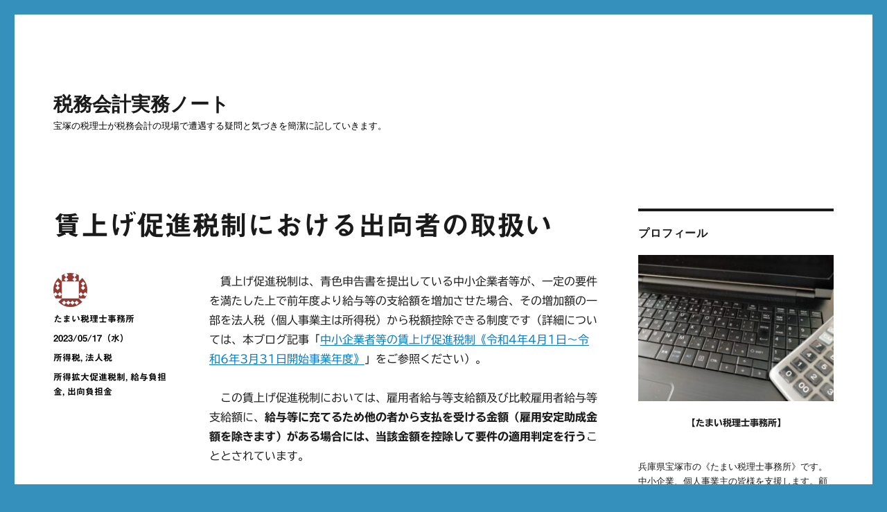

--- FILE ---
content_type: text/html; charset=UTF-8
request_url: https://zeikin-zeirishi.com/chinnagesokushin-shukkousha/
body_size: 17013
content:
<!DOCTYPE html>
<html lang="ja" class="no-js">
<head>
<!-- Global site tag (gtag.js) - Google Analytics -->
<script async src="https://www.googletagmanager.com/gtag/js?id=UA-169262232-1"></script>
<script>
  window.dataLayer = window.dataLayer || [];
  function gtag(){dataLayer.push(arguments);}
  gtag('js', new Date());

  gtag('config', 'UA-169262232-1');
</script>

<script async src="https://pagead2.googlesyndication.com/pagead/js/adsbygoogle.js?client=ca-pub-7403900947238693"
     crossorigin="anonymous"></script>	
	<meta charset="UTF-8">
	<meta name="viewport" content="width=device-width, initial-scale=1.0">
	<link rel="profile" href="https://gmpg.org/xfn/11">
		<script>
(function(html){html.className = html.className.replace(/\bno-js\b/,'js')})(document.documentElement);
//# sourceURL=twentysixteen_javascript_detection
</script>
<title>賃上げ促進税制における出向者の取扱い &#8211; 税務会計実務ノート</title>
<meta name='robots' content='max-image-preview:large' />
<link rel='dns-prefetch' href='//webfonts.xserver.jp' />
<link rel='dns-prefetch' href='//static.addtoany.com' />
<link rel="alternate" type="application/rss+xml" title="税務会計実務ノート &raquo; フィード" href="https://zeikin-zeirishi.com/feed/" />
<link rel="alternate" type="application/rss+xml" title="税務会計実務ノート &raquo; コメントフィード" href="https://zeikin-zeirishi.com/comments/feed/" />
<script id="wpp-js" src="https://zeikin-zeirishi.com/wp-content/plugins/wordpress-popular-posts/assets/js/wpp.min.js?ver=7.3.6" data-sampling="1" data-sampling-rate="100" data-api-url="https://zeikin-zeirishi.com/wp-json/wordpress-popular-posts" data-post-id="5742" data-token="0bdeb8e5e6" data-lang="0" data-debug="0"></script>
<link rel="alternate" title="oEmbed (JSON)" type="application/json+oembed" href="https://zeikin-zeirishi.com/wp-json/oembed/1.0/embed?url=https%3A%2F%2Fzeikin-zeirishi.com%2Fchinnagesokushin-shukkousha%2F" />
<link rel="alternate" title="oEmbed (XML)" type="text/xml+oembed" href="https://zeikin-zeirishi.com/wp-json/oembed/1.0/embed?url=https%3A%2F%2Fzeikin-zeirishi.com%2Fchinnagesokushin-shukkousha%2F&#038;format=xml" />
<style id='wp-img-auto-sizes-contain-inline-css'>
img:is([sizes=auto i],[sizes^="auto," i]){contain-intrinsic-size:3000px 1500px}
/*# sourceURL=wp-img-auto-sizes-contain-inline-css */
</style>
<style id='wp-emoji-styles-inline-css'>

	img.wp-smiley, img.emoji {
		display: inline !important;
		border: none !important;
		box-shadow: none !important;
		height: 1em !important;
		width: 1em !important;
		margin: 0 0.07em !important;
		vertical-align: -0.1em !important;
		background: none !important;
		padding: 0 !important;
	}
/*# sourceURL=wp-emoji-styles-inline-css */
</style>
<style id='wp-block-library-inline-css'>
:root{--wp-block-synced-color:#7a00df;--wp-block-synced-color--rgb:122,0,223;--wp-bound-block-color:var(--wp-block-synced-color);--wp-editor-canvas-background:#ddd;--wp-admin-theme-color:#007cba;--wp-admin-theme-color--rgb:0,124,186;--wp-admin-theme-color-darker-10:#006ba1;--wp-admin-theme-color-darker-10--rgb:0,107,160.5;--wp-admin-theme-color-darker-20:#005a87;--wp-admin-theme-color-darker-20--rgb:0,90,135;--wp-admin-border-width-focus:2px}@media (min-resolution:192dpi){:root{--wp-admin-border-width-focus:1.5px}}.wp-element-button{cursor:pointer}:root .has-very-light-gray-background-color{background-color:#eee}:root .has-very-dark-gray-background-color{background-color:#313131}:root .has-very-light-gray-color{color:#eee}:root .has-very-dark-gray-color{color:#313131}:root .has-vivid-green-cyan-to-vivid-cyan-blue-gradient-background{background:linear-gradient(135deg,#00d084,#0693e3)}:root .has-purple-crush-gradient-background{background:linear-gradient(135deg,#34e2e4,#4721fb 50%,#ab1dfe)}:root .has-hazy-dawn-gradient-background{background:linear-gradient(135deg,#faaca8,#dad0ec)}:root .has-subdued-olive-gradient-background{background:linear-gradient(135deg,#fafae1,#67a671)}:root .has-atomic-cream-gradient-background{background:linear-gradient(135deg,#fdd79a,#004a59)}:root .has-nightshade-gradient-background{background:linear-gradient(135deg,#330968,#31cdcf)}:root .has-midnight-gradient-background{background:linear-gradient(135deg,#020381,#2874fc)}:root{--wp--preset--font-size--normal:16px;--wp--preset--font-size--huge:42px}.has-regular-font-size{font-size:1em}.has-larger-font-size{font-size:2.625em}.has-normal-font-size{font-size:var(--wp--preset--font-size--normal)}.has-huge-font-size{font-size:var(--wp--preset--font-size--huge)}.has-text-align-center{text-align:center}.has-text-align-left{text-align:left}.has-text-align-right{text-align:right}.has-fit-text{white-space:nowrap!important}#end-resizable-editor-section{display:none}.aligncenter{clear:both}.items-justified-left{justify-content:flex-start}.items-justified-center{justify-content:center}.items-justified-right{justify-content:flex-end}.items-justified-space-between{justify-content:space-between}.screen-reader-text{border:0;clip-path:inset(50%);height:1px;margin:-1px;overflow:hidden;padding:0;position:absolute;width:1px;word-wrap:normal!important}.screen-reader-text:focus{background-color:#ddd;clip-path:none;color:#444;display:block;font-size:1em;height:auto;left:5px;line-height:normal;padding:15px 23px 14px;text-decoration:none;top:5px;width:auto;z-index:100000}html :where(.has-border-color){border-style:solid}html :where([style*=border-top-color]){border-top-style:solid}html :where([style*=border-right-color]){border-right-style:solid}html :where([style*=border-bottom-color]){border-bottom-style:solid}html :where([style*=border-left-color]){border-left-style:solid}html :where([style*=border-width]){border-style:solid}html :where([style*=border-top-width]){border-top-style:solid}html :where([style*=border-right-width]){border-right-style:solid}html :where([style*=border-bottom-width]){border-bottom-style:solid}html :where([style*=border-left-width]){border-left-style:solid}html :where(img[class*=wp-image-]){height:auto;max-width:100%}:where(figure){margin:0 0 1em}html :where(.is-position-sticky){--wp-admin--admin-bar--position-offset:var(--wp-admin--admin-bar--height,0px)}@media screen and (max-width:600px){html :where(.is-position-sticky){--wp-admin--admin-bar--position-offset:0px}}

/*# sourceURL=wp-block-library-inline-css */
</style><style id='wp-block-heading-inline-css'>
h1:where(.wp-block-heading).has-background,h2:where(.wp-block-heading).has-background,h3:where(.wp-block-heading).has-background,h4:where(.wp-block-heading).has-background,h5:where(.wp-block-heading).has-background,h6:where(.wp-block-heading).has-background{padding:1.25em 2.375em}h1.has-text-align-left[style*=writing-mode]:where([style*=vertical-lr]),h1.has-text-align-right[style*=writing-mode]:where([style*=vertical-rl]),h2.has-text-align-left[style*=writing-mode]:where([style*=vertical-lr]),h2.has-text-align-right[style*=writing-mode]:where([style*=vertical-rl]),h3.has-text-align-left[style*=writing-mode]:where([style*=vertical-lr]),h3.has-text-align-right[style*=writing-mode]:where([style*=vertical-rl]),h4.has-text-align-left[style*=writing-mode]:where([style*=vertical-lr]),h4.has-text-align-right[style*=writing-mode]:where([style*=vertical-rl]),h5.has-text-align-left[style*=writing-mode]:where([style*=vertical-lr]),h5.has-text-align-right[style*=writing-mode]:where([style*=vertical-rl]),h6.has-text-align-left[style*=writing-mode]:where([style*=vertical-lr]),h6.has-text-align-right[style*=writing-mode]:where([style*=vertical-rl]){rotate:180deg}
/*# sourceURL=https://zeikin-zeirishi.com/wp-includes/blocks/heading/style.min.css */
</style>
<style id='wp-block-image-inline-css'>
.wp-block-image>a,.wp-block-image>figure>a{display:inline-block}.wp-block-image img{box-sizing:border-box;height:auto;max-width:100%;vertical-align:bottom}@media not (prefers-reduced-motion){.wp-block-image img.hide{visibility:hidden}.wp-block-image img.show{animation:show-content-image .4s}}.wp-block-image[style*=border-radius] img,.wp-block-image[style*=border-radius]>a{border-radius:inherit}.wp-block-image.has-custom-border img{box-sizing:border-box}.wp-block-image.aligncenter{text-align:center}.wp-block-image.alignfull>a,.wp-block-image.alignwide>a{width:100%}.wp-block-image.alignfull img,.wp-block-image.alignwide img{height:auto;width:100%}.wp-block-image .aligncenter,.wp-block-image .alignleft,.wp-block-image .alignright,.wp-block-image.aligncenter,.wp-block-image.alignleft,.wp-block-image.alignright{display:table}.wp-block-image .aligncenter>figcaption,.wp-block-image .alignleft>figcaption,.wp-block-image .alignright>figcaption,.wp-block-image.aligncenter>figcaption,.wp-block-image.alignleft>figcaption,.wp-block-image.alignright>figcaption{caption-side:bottom;display:table-caption}.wp-block-image .alignleft{float:left;margin:.5em 1em .5em 0}.wp-block-image .alignright{float:right;margin:.5em 0 .5em 1em}.wp-block-image .aligncenter{margin-left:auto;margin-right:auto}.wp-block-image :where(figcaption){margin-bottom:1em;margin-top:.5em}.wp-block-image.is-style-circle-mask img{border-radius:9999px}@supports ((-webkit-mask-image:none) or (mask-image:none)) or (-webkit-mask-image:none){.wp-block-image.is-style-circle-mask img{border-radius:0;-webkit-mask-image:url('data:image/svg+xml;utf8,<svg viewBox="0 0 100 100" xmlns="http://www.w3.org/2000/svg"><circle cx="50" cy="50" r="50"/></svg>');mask-image:url('data:image/svg+xml;utf8,<svg viewBox="0 0 100 100" xmlns="http://www.w3.org/2000/svg"><circle cx="50" cy="50" r="50"/></svg>');mask-mode:alpha;-webkit-mask-position:center;mask-position:center;-webkit-mask-repeat:no-repeat;mask-repeat:no-repeat;-webkit-mask-size:contain;mask-size:contain}}:root :where(.wp-block-image.is-style-rounded img,.wp-block-image .is-style-rounded img){border-radius:9999px}.wp-block-image figure{margin:0}.wp-lightbox-container{display:flex;flex-direction:column;position:relative}.wp-lightbox-container img{cursor:zoom-in}.wp-lightbox-container img:hover+button{opacity:1}.wp-lightbox-container button{align-items:center;backdrop-filter:blur(16px) saturate(180%);background-color:#5a5a5a40;border:none;border-radius:4px;cursor:zoom-in;display:flex;height:20px;justify-content:center;opacity:0;padding:0;position:absolute;right:16px;text-align:center;top:16px;width:20px;z-index:100}@media not (prefers-reduced-motion){.wp-lightbox-container button{transition:opacity .2s ease}}.wp-lightbox-container button:focus-visible{outline:3px auto #5a5a5a40;outline:3px auto -webkit-focus-ring-color;outline-offset:3px}.wp-lightbox-container button:hover{cursor:pointer;opacity:1}.wp-lightbox-container button:focus{opacity:1}.wp-lightbox-container button:focus,.wp-lightbox-container button:hover,.wp-lightbox-container button:not(:hover):not(:active):not(.has-background){background-color:#5a5a5a40;border:none}.wp-lightbox-overlay{box-sizing:border-box;cursor:zoom-out;height:100vh;left:0;overflow:hidden;position:fixed;top:0;visibility:hidden;width:100%;z-index:100000}.wp-lightbox-overlay .close-button{align-items:center;cursor:pointer;display:flex;justify-content:center;min-height:40px;min-width:40px;padding:0;position:absolute;right:calc(env(safe-area-inset-right) + 16px);top:calc(env(safe-area-inset-top) + 16px);z-index:5000000}.wp-lightbox-overlay .close-button:focus,.wp-lightbox-overlay .close-button:hover,.wp-lightbox-overlay .close-button:not(:hover):not(:active):not(.has-background){background:none;border:none}.wp-lightbox-overlay .lightbox-image-container{height:var(--wp--lightbox-container-height);left:50%;overflow:hidden;position:absolute;top:50%;transform:translate(-50%,-50%);transform-origin:top left;width:var(--wp--lightbox-container-width);z-index:9999999999}.wp-lightbox-overlay .wp-block-image{align-items:center;box-sizing:border-box;display:flex;height:100%;justify-content:center;margin:0;position:relative;transform-origin:0 0;width:100%;z-index:3000000}.wp-lightbox-overlay .wp-block-image img{height:var(--wp--lightbox-image-height);min-height:var(--wp--lightbox-image-height);min-width:var(--wp--lightbox-image-width);width:var(--wp--lightbox-image-width)}.wp-lightbox-overlay .wp-block-image figcaption{display:none}.wp-lightbox-overlay button{background:none;border:none}.wp-lightbox-overlay .scrim{background-color:#fff;height:100%;opacity:.9;position:absolute;width:100%;z-index:2000000}.wp-lightbox-overlay.active{visibility:visible}@media not (prefers-reduced-motion){.wp-lightbox-overlay.active{animation:turn-on-visibility .25s both}.wp-lightbox-overlay.active img{animation:turn-on-visibility .35s both}.wp-lightbox-overlay.show-closing-animation:not(.active){animation:turn-off-visibility .35s both}.wp-lightbox-overlay.show-closing-animation:not(.active) img{animation:turn-off-visibility .25s both}.wp-lightbox-overlay.zoom.active{animation:none;opacity:1;visibility:visible}.wp-lightbox-overlay.zoom.active .lightbox-image-container{animation:lightbox-zoom-in .4s}.wp-lightbox-overlay.zoom.active .lightbox-image-container img{animation:none}.wp-lightbox-overlay.zoom.active .scrim{animation:turn-on-visibility .4s forwards}.wp-lightbox-overlay.zoom.show-closing-animation:not(.active){animation:none}.wp-lightbox-overlay.zoom.show-closing-animation:not(.active) .lightbox-image-container{animation:lightbox-zoom-out .4s}.wp-lightbox-overlay.zoom.show-closing-animation:not(.active) .lightbox-image-container img{animation:none}.wp-lightbox-overlay.zoom.show-closing-animation:not(.active) .scrim{animation:turn-off-visibility .4s forwards}}@keyframes show-content-image{0%{visibility:hidden}99%{visibility:hidden}to{visibility:visible}}@keyframes turn-on-visibility{0%{opacity:0}to{opacity:1}}@keyframes turn-off-visibility{0%{opacity:1;visibility:visible}99%{opacity:0;visibility:visible}to{opacity:0;visibility:hidden}}@keyframes lightbox-zoom-in{0%{transform:translate(calc((-100vw + var(--wp--lightbox-scrollbar-width))/2 + var(--wp--lightbox-initial-left-position)),calc(-50vh + var(--wp--lightbox-initial-top-position))) scale(var(--wp--lightbox-scale))}to{transform:translate(-50%,-50%) scale(1)}}@keyframes lightbox-zoom-out{0%{transform:translate(-50%,-50%) scale(1);visibility:visible}99%{visibility:visible}to{transform:translate(calc((-100vw + var(--wp--lightbox-scrollbar-width))/2 + var(--wp--lightbox-initial-left-position)),calc(-50vh + var(--wp--lightbox-initial-top-position))) scale(var(--wp--lightbox-scale));visibility:hidden}}
/*# sourceURL=https://zeikin-zeirishi.com/wp-includes/blocks/image/style.min.css */
</style>
<style id='wp-block-image-theme-inline-css'>
:root :where(.wp-block-image figcaption){color:#555;font-size:13px;text-align:center}.is-dark-theme :root :where(.wp-block-image figcaption){color:#ffffffa6}.wp-block-image{margin:0 0 1em}
/*# sourceURL=https://zeikin-zeirishi.com/wp-includes/blocks/image/theme.min.css */
</style>
<style id='wp-block-paragraph-inline-css'>
.is-small-text{font-size:.875em}.is-regular-text{font-size:1em}.is-large-text{font-size:2.25em}.is-larger-text{font-size:3em}.has-drop-cap:not(:focus):first-letter{float:left;font-size:8.4em;font-style:normal;font-weight:100;line-height:.68;margin:.05em .1em 0 0;text-transform:uppercase}body.rtl .has-drop-cap:not(:focus):first-letter{float:none;margin-left:.1em}p.has-drop-cap.has-background{overflow:hidden}:root :where(p.has-background){padding:1.25em 2.375em}:where(p.has-text-color:not(.has-link-color)) a{color:inherit}p.has-text-align-left[style*="writing-mode:vertical-lr"],p.has-text-align-right[style*="writing-mode:vertical-rl"]{rotate:180deg}
/*# sourceURL=https://zeikin-zeirishi.com/wp-includes/blocks/paragraph/style.min.css */
</style>
<style id='global-styles-inline-css'>
:root{--wp--preset--aspect-ratio--square: 1;--wp--preset--aspect-ratio--4-3: 4/3;--wp--preset--aspect-ratio--3-4: 3/4;--wp--preset--aspect-ratio--3-2: 3/2;--wp--preset--aspect-ratio--2-3: 2/3;--wp--preset--aspect-ratio--16-9: 16/9;--wp--preset--aspect-ratio--9-16: 9/16;--wp--preset--color--black: #000000;--wp--preset--color--cyan-bluish-gray: #abb8c3;--wp--preset--color--white: #fff;--wp--preset--color--pale-pink: #f78da7;--wp--preset--color--vivid-red: #cf2e2e;--wp--preset--color--luminous-vivid-orange: #ff6900;--wp--preset--color--luminous-vivid-amber: #fcb900;--wp--preset--color--light-green-cyan: #7bdcb5;--wp--preset--color--vivid-green-cyan: #00d084;--wp--preset--color--pale-cyan-blue: #8ed1fc;--wp--preset--color--vivid-cyan-blue: #0693e3;--wp--preset--color--vivid-purple: #9b51e0;--wp--preset--color--dark-gray: #1a1a1a;--wp--preset--color--medium-gray: #686868;--wp--preset--color--light-gray: #e5e5e5;--wp--preset--color--blue-gray: #4d545c;--wp--preset--color--bright-blue: #007acc;--wp--preset--color--light-blue: #9adffd;--wp--preset--color--dark-brown: #402b30;--wp--preset--color--medium-brown: #774e24;--wp--preset--color--dark-red: #640c1f;--wp--preset--color--bright-red: #ff675f;--wp--preset--color--yellow: #ffef8e;--wp--preset--gradient--vivid-cyan-blue-to-vivid-purple: linear-gradient(135deg,rgb(6,147,227) 0%,rgb(155,81,224) 100%);--wp--preset--gradient--light-green-cyan-to-vivid-green-cyan: linear-gradient(135deg,rgb(122,220,180) 0%,rgb(0,208,130) 100%);--wp--preset--gradient--luminous-vivid-amber-to-luminous-vivid-orange: linear-gradient(135deg,rgb(252,185,0) 0%,rgb(255,105,0) 100%);--wp--preset--gradient--luminous-vivid-orange-to-vivid-red: linear-gradient(135deg,rgb(255,105,0) 0%,rgb(207,46,46) 100%);--wp--preset--gradient--very-light-gray-to-cyan-bluish-gray: linear-gradient(135deg,rgb(238,238,238) 0%,rgb(169,184,195) 100%);--wp--preset--gradient--cool-to-warm-spectrum: linear-gradient(135deg,rgb(74,234,220) 0%,rgb(151,120,209) 20%,rgb(207,42,186) 40%,rgb(238,44,130) 60%,rgb(251,105,98) 80%,rgb(254,248,76) 100%);--wp--preset--gradient--blush-light-purple: linear-gradient(135deg,rgb(255,206,236) 0%,rgb(152,150,240) 100%);--wp--preset--gradient--blush-bordeaux: linear-gradient(135deg,rgb(254,205,165) 0%,rgb(254,45,45) 50%,rgb(107,0,62) 100%);--wp--preset--gradient--luminous-dusk: linear-gradient(135deg,rgb(255,203,112) 0%,rgb(199,81,192) 50%,rgb(65,88,208) 100%);--wp--preset--gradient--pale-ocean: linear-gradient(135deg,rgb(255,245,203) 0%,rgb(182,227,212) 50%,rgb(51,167,181) 100%);--wp--preset--gradient--electric-grass: linear-gradient(135deg,rgb(202,248,128) 0%,rgb(113,206,126) 100%);--wp--preset--gradient--midnight: linear-gradient(135deg,rgb(2,3,129) 0%,rgb(40,116,252) 100%);--wp--preset--font-size--small: 13px;--wp--preset--font-size--medium: 20px;--wp--preset--font-size--large: 36px;--wp--preset--font-size--x-large: 42px;--wp--preset--spacing--20: 0.44rem;--wp--preset--spacing--30: 0.67rem;--wp--preset--spacing--40: 1rem;--wp--preset--spacing--50: 1.5rem;--wp--preset--spacing--60: 2.25rem;--wp--preset--spacing--70: 3.38rem;--wp--preset--spacing--80: 5.06rem;--wp--preset--shadow--natural: 6px 6px 9px rgba(0, 0, 0, 0.2);--wp--preset--shadow--deep: 12px 12px 50px rgba(0, 0, 0, 0.4);--wp--preset--shadow--sharp: 6px 6px 0px rgba(0, 0, 0, 0.2);--wp--preset--shadow--outlined: 6px 6px 0px -3px rgb(255, 255, 255), 6px 6px rgb(0, 0, 0);--wp--preset--shadow--crisp: 6px 6px 0px rgb(0, 0, 0);}:where(.is-layout-flex){gap: 0.5em;}:where(.is-layout-grid){gap: 0.5em;}body .is-layout-flex{display: flex;}.is-layout-flex{flex-wrap: wrap;align-items: center;}.is-layout-flex > :is(*, div){margin: 0;}body .is-layout-grid{display: grid;}.is-layout-grid > :is(*, div){margin: 0;}:where(.wp-block-columns.is-layout-flex){gap: 2em;}:where(.wp-block-columns.is-layout-grid){gap: 2em;}:where(.wp-block-post-template.is-layout-flex){gap: 1.25em;}:where(.wp-block-post-template.is-layout-grid){gap: 1.25em;}.has-black-color{color: var(--wp--preset--color--black) !important;}.has-cyan-bluish-gray-color{color: var(--wp--preset--color--cyan-bluish-gray) !important;}.has-white-color{color: var(--wp--preset--color--white) !important;}.has-pale-pink-color{color: var(--wp--preset--color--pale-pink) !important;}.has-vivid-red-color{color: var(--wp--preset--color--vivid-red) !important;}.has-luminous-vivid-orange-color{color: var(--wp--preset--color--luminous-vivid-orange) !important;}.has-luminous-vivid-amber-color{color: var(--wp--preset--color--luminous-vivid-amber) !important;}.has-light-green-cyan-color{color: var(--wp--preset--color--light-green-cyan) !important;}.has-vivid-green-cyan-color{color: var(--wp--preset--color--vivid-green-cyan) !important;}.has-pale-cyan-blue-color{color: var(--wp--preset--color--pale-cyan-blue) !important;}.has-vivid-cyan-blue-color{color: var(--wp--preset--color--vivid-cyan-blue) !important;}.has-vivid-purple-color{color: var(--wp--preset--color--vivid-purple) !important;}.has-black-background-color{background-color: var(--wp--preset--color--black) !important;}.has-cyan-bluish-gray-background-color{background-color: var(--wp--preset--color--cyan-bluish-gray) !important;}.has-white-background-color{background-color: var(--wp--preset--color--white) !important;}.has-pale-pink-background-color{background-color: var(--wp--preset--color--pale-pink) !important;}.has-vivid-red-background-color{background-color: var(--wp--preset--color--vivid-red) !important;}.has-luminous-vivid-orange-background-color{background-color: var(--wp--preset--color--luminous-vivid-orange) !important;}.has-luminous-vivid-amber-background-color{background-color: var(--wp--preset--color--luminous-vivid-amber) !important;}.has-light-green-cyan-background-color{background-color: var(--wp--preset--color--light-green-cyan) !important;}.has-vivid-green-cyan-background-color{background-color: var(--wp--preset--color--vivid-green-cyan) !important;}.has-pale-cyan-blue-background-color{background-color: var(--wp--preset--color--pale-cyan-blue) !important;}.has-vivid-cyan-blue-background-color{background-color: var(--wp--preset--color--vivid-cyan-blue) !important;}.has-vivid-purple-background-color{background-color: var(--wp--preset--color--vivid-purple) !important;}.has-black-border-color{border-color: var(--wp--preset--color--black) !important;}.has-cyan-bluish-gray-border-color{border-color: var(--wp--preset--color--cyan-bluish-gray) !important;}.has-white-border-color{border-color: var(--wp--preset--color--white) !important;}.has-pale-pink-border-color{border-color: var(--wp--preset--color--pale-pink) !important;}.has-vivid-red-border-color{border-color: var(--wp--preset--color--vivid-red) !important;}.has-luminous-vivid-orange-border-color{border-color: var(--wp--preset--color--luminous-vivid-orange) !important;}.has-luminous-vivid-amber-border-color{border-color: var(--wp--preset--color--luminous-vivid-amber) !important;}.has-light-green-cyan-border-color{border-color: var(--wp--preset--color--light-green-cyan) !important;}.has-vivid-green-cyan-border-color{border-color: var(--wp--preset--color--vivid-green-cyan) !important;}.has-pale-cyan-blue-border-color{border-color: var(--wp--preset--color--pale-cyan-blue) !important;}.has-vivid-cyan-blue-border-color{border-color: var(--wp--preset--color--vivid-cyan-blue) !important;}.has-vivid-purple-border-color{border-color: var(--wp--preset--color--vivid-purple) !important;}.has-vivid-cyan-blue-to-vivid-purple-gradient-background{background: var(--wp--preset--gradient--vivid-cyan-blue-to-vivid-purple) !important;}.has-light-green-cyan-to-vivid-green-cyan-gradient-background{background: var(--wp--preset--gradient--light-green-cyan-to-vivid-green-cyan) !important;}.has-luminous-vivid-amber-to-luminous-vivid-orange-gradient-background{background: var(--wp--preset--gradient--luminous-vivid-amber-to-luminous-vivid-orange) !important;}.has-luminous-vivid-orange-to-vivid-red-gradient-background{background: var(--wp--preset--gradient--luminous-vivid-orange-to-vivid-red) !important;}.has-very-light-gray-to-cyan-bluish-gray-gradient-background{background: var(--wp--preset--gradient--very-light-gray-to-cyan-bluish-gray) !important;}.has-cool-to-warm-spectrum-gradient-background{background: var(--wp--preset--gradient--cool-to-warm-spectrum) !important;}.has-blush-light-purple-gradient-background{background: var(--wp--preset--gradient--blush-light-purple) !important;}.has-blush-bordeaux-gradient-background{background: var(--wp--preset--gradient--blush-bordeaux) !important;}.has-luminous-dusk-gradient-background{background: var(--wp--preset--gradient--luminous-dusk) !important;}.has-pale-ocean-gradient-background{background: var(--wp--preset--gradient--pale-ocean) !important;}.has-electric-grass-gradient-background{background: var(--wp--preset--gradient--electric-grass) !important;}.has-midnight-gradient-background{background: var(--wp--preset--gradient--midnight) !important;}.has-small-font-size{font-size: var(--wp--preset--font-size--small) !important;}.has-medium-font-size{font-size: var(--wp--preset--font-size--medium) !important;}.has-large-font-size{font-size: var(--wp--preset--font-size--large) !important;}.has-x-large-font-size{font-size: var(--wp--preset--font-size--x-large) !important;}
/*# sourceURL=global-styles-inline-css */
</style>

<style id='classic-theme-styles-inline-css'>
/*! This file is auto-generated */
.wp-block-button__link{color:#fff;background-color:#32373c;border-radius:9999px;box-shadow:none;text-decoration:none;padding:calc(.667em + 2px) calc(1.333em + 2px);font-size:1.125em}.wp-block-file__button{background:#32373c;color:#fff;text-decoration:none}
/*# sourceURL=/wp-includes/css/classic-themes.min.css */
</style>
<link rel='stylesheet' id='contact-form-7-css' href='https://zeikin-zeirishi.com/wp-content/plugins/contact-form-7/includes/css/styles.css?ver=6.1.4' media='all' />
<link rel='stylesheet' id='wordpress-popular-posts-css-css' href='https://zeikin-zeirishi.com/wp-content/plugins/wordpress-popular-posts/assets/css/wpp.css?ver=7.3.6' media='all' />
<link rel='stylesheet' id='twentysixteen-fonts-css' href='https://zeikin-zeirishi.com/wp-content/themes/twentysixteen/fonts/merriweather-plus-montserrat-plus-inconsolata.css?ver=20230328' media='all' />
<link rel='stylesheet' id='genericons-css' href='https://zeikin-zeirishi.com/wp-content/themes/twentysixteen/genericons/genericons.css?ver=20251101' media='all' />
<link rel='stylesheet' id='twentysixteen-style-css' href='https://zeikin-zeirishi.com/wp-content/themes/twentysixteen/style.css?ver=20251202' media='all' />
<style id='twentysixteen-style-inline-css'>

		/* Custom Secondary Text Color */

		/**
		 * IE8 and earlier will drop any block with CSS3 selectors.
		 * Do not combine these styles with the next block.
		 */
		body:not(.search-results) .entry-summary {
			color: #000000;
		}

		blockquote,
		.post-password-form label,
		a:hover,
		a:focus,
		a:active,
		.post-navigation .meta-nav,
		.image-navigation,
		.comment-navigation,
		.widget_recent_entries .post-date,
		.widget_rss .rss-date,
		.widget_rss cite,
		.site-description,
		.author-bio,
		.entry-footer,
		.entry-footer a,
		.sticky-post,
		.taxonomy-description,
		.entry-caption,
		.comment-metadata,
		.pingback .edit-link,
		.comment-metadata a,
		.pingback .comment-edit-link,
		.comment-form label,
		.comment-notes,
		.comment-awaiting-moderation,
		.logged-in-as,
		.form-allowed-tags,
		.site-info,
		.site-info a,
		.wp-caption .wp-caption-text,
		.gallery-caption,
		.widecolumn label,
		.widecolumn .mu_register label {
			color: #000000;
		}

		.widget_calendar tbody a:hover,
		.widget_calendar tbody a:focus {
			background-color: #000000;
		}
	
/*# sourceURL=twentysixteen-style-inline-css */
</style>
<link rel='stylesheet' id='twentysixteen-block-style-css' href='https://zeikin-zeirishi.com/wp-content/themes/twentysixteen/css/blocks.css?ver=20240817' media='all' />
<link rel='stylesheet' id='addtoany-css' href='https://zeikin-zeirishi.com/wp-content/plugins/add-to-any/addtoany.min.css?ver=1.16' media='all' />
<style id='quads-styles-inline-css'>

    .quads-location ins.adsbygoogle {
        background: transparent !important;
    }.quads-location .quads_rotator_img{ opacity:1 !important;}
    .quads.quads_ad_container { display: grid; grid-template-columns: auto; grid-gap: 10px; padding: 10px; }
    .grid_image{animation: fadeIn 0.5s;-webkit-animation: fadeIn 0.5s;-moz-animation: fadeIn 0.5s;
        -o-animation: fadeIn 0.5s;-ms-animation: fadeIn 0.5s;}
    .quads-ad-label { font-size: 12px; text-align: center; color: #333;}
    .quads_click_impression { display: none;} .quads-location, .quads-ads-space{max-width:100%;} @media only screen and (max-width: 480px) { .quads-ads-space, .penci-builder-element .quads-ads-space{max-width:340px;}}
/*# sourceURL=quads-styles-inline-css */
</style>
<script src="https://zeikin-zeirishi.com/wp-includes/js/jquery/jquery.min.js?ver=3.7.1" id="jquery-core-js"></script>
<script src="https://zeikin-zeirishi.com/wp-includes/js/jquery/jquery-migrate.min.js?ver=3.4.1" id="jquery-migrate-js"></script>
<script src="//webfonts.xserver.jp/js/xserverv3.js?fadein=0&amp;ver=2.0.9" id="typesquare_std-js"></script>
<script id="addtoany-core-js-before">
window.a2a_config=window.a2a_config||{};a2a_config.callbacks=[];a2a_config.overlays=[];a2a_config.templates={};a2a_localize = {
	Share: "共有",
	Save: "ブックマーク",
	Subscribe: "購読",
	Email: "メール",
	Bookmark: "ブックマーク",
	ShowAll: "すべて表示する",
	ShowLess: "小さく表示する",
	FindServices: "サービスを探す",
	FindAnyServiceToAddTo: "追加するサービスを今すぐ探す",
	PoweredBy: "Powered by",
	ShareViaEmail: "メールでシェアする",
	SubscribeViaEmail: "メールで購読する",
	BookmarkInYourBrowser: "ブラウザにブックマーク",
	BookmarkInstructions: "このページをブックマークするには、 Ctrl+D または \u2318+D を押下。",
	AddToYourFavorites: "お気に入りに追加",
	SendFromWebOrProgram: "任意のメールアドレスまたはメールプログラムから送信",
	EmailProgram: "メールプログラム",
	More: "詳細&#8230;",
	ThanksForSharing: "共有ありがとうございます !",
	ThanksForFollowing: "フォローありがとうございます !"
};


//# sourceURL=addtoany-core-js-before
</script>
<script defer src="https://static.addtoany.com/menu/page.js" id="addtoany-core-js"></script>
<script defer src="https://zeikin-zeirishi.com/wp-content/plugins/add-to-any/addtoany.min.js?ver=1.1" id="addtoany-jquery-js"></script>
<script id="twentysixteen-script-js-extra">
var screenReaderText = {"expand":"\u30b5\u30d6\u30e1\u30cb\u30e5\u30fc\u3092\u5c55\u958b","collapse":"\u30b5\u30d6\u30e1\u30cb\u30e5\u30fc\u3092\u9589\u3058\u308b"};
//# sourceURL=twentysixteen-script-js-extra
</script>
<script src="https://zeikin-zeirishi.com/wp-content/themes/twentysixteen/js/functions.js?ver=20230629" id="twentysixteen-script-js" defer data-wp-strategy="defer"></script>
<link rel="https://api.w.org/" href="https://zeikin-zeirishi.com/wp-json/" /><link rel="alternate" title="JSON" type="application/json" href="https://zeikin-zeirishi.com/wp-json/wp/v2/posts/5742" /><link rel="EditURI" type="application/rsd+xml" title="RSD" href="https://zeikin-zeirishi.com/xmlrpc.php?rsd" />
<meta name="generator" content="WordPress 6.9" />
<link rel="canonical" href="https://zeikin-zeirishi.com/chinnagesokushin-shukkousha/" />
<link rel='shortlink' href='https://zeikin-zeirishi.com/?p=5742' />
<style type='text/css'>
h1,h2,h3,h1:lang(ja),h2:lang(ja),h3:lang(ja),.entry-title:lang(ja){ font-family: "見出ゴMB31";}h4,h5,h6,h4:lang(ja),h5:lang(ja),h6:lang(ja),div.entry-meta span:lang(ja),footer.entry-footer span:lang(ja){ font-family: "見出ゴMB31";}.hentry,.entry-content p,.post-inner.entry-content p,#comments div:lang(ja){ font-family: "TBUDゴシック R";}strong,b,#comments .comment-author .fn:lang(ja){ font-family: "TBUDゴシック E";}</style>
<script>document.cookie = 'quads_browser_width='+screen.width;</script>            <style id="wpp-loading-animation-styles">@-webkit-keyframes bgslide{from{background-position-x:0}to{background-position-x:-200%}}@keyframes bgslide{from{background-position-x:0}to{background-position-x:-200%}}.wpp-widget-block-placeholder,.wpp-shortcode-placeholder{margin:0 auto;width:60px;height:3px;background:#dd3737;background:linear-gradient(90deg,#dd3737 0%,#571313 10%,#dd3737 100%);background-size:200% auto;border-radius:3px;-webkit-animation:bgslide 1s infinite linear;animation:bgslide 1s infinite linear}</style>
            <style id="custom-background-css">
body.custom-background { background-color: #3690bc; }
</style>
	</head>

<body class="wp-singular post-template-default single single-post postid-5742 single-format-standard custom-background wp-embed-responsive wp-theme-twentysixteen">
<div id="page" class="site">
	<div class="site-inner">
		<a class="skip-link screen-reader-text" href="#content">
			コンテンツへスキップ		</a>

		<header id="masthead" class="site-header">
			<div class="site-header-main">
				<div class="site-branding">
											<p class="site-title"><a href="https://zeikin-zeirishi.com/" rel="home" >税務会計実務ノート</a></p>
												<p class="site-description">宝塚の税理士が税務会計の現場で遭遇する疑問と気づきを簡潔に記していきます。</p>
									</div><!-- .site-branding -->

							</div><!-- .site-header-main -->

					</header><!-- .site-header -->

		<div id="content" class="site-content">

<div id="primary" class="content-area">
	<main id="main" class="site-main">
		
<article id="post-5742" class="post-5742 post type-post status-publish format-standard hentry category-shotokuzei category-houjinzei tag-390 tag-391 tag-392">
	<header class="entry-header">
		<h1 class="entry-title">賃上げ促進税制における出向者の取扱い</h1>	</header><!-- .entry-header -->

	
	
	<div class="entry-content">
		
<p>　賃上げ促進税制は、青色申告書を提出している中小企業者等が、一定の要件を満たした上で前年度より給与等の支給額を増加させた場合、その増加額の一部を法人税（個人事業主は所得税）から税額控除できる制度です（詳細については、本ブログ記事「<a href="https://zeikin-zeirishi.com/chinnagesokushin-r4kaisei/">中小企業者等の賃上げ促進税制《令和4年4月1日～令和6年3月31日開始事業年度》</a>」をご参照ください）。<br><br>　この賃上げ促進税制においては、雇用者給与等支給額及び比較雇用者給与等支給額に、<strong>給与等に充てるため他の者から支払を受ける金額（雇用安定助成金額を除きます）がある場合には、当該金額を控除して要件の適用判定を行う</strong>こととされています。<br><br>　今回は、「給与等に充てるため他の者から支払を受ける金額」のうち、出向先法人が出向元法人に支払う給与負担金の取扱いについて確認します。</p>
<!-- WP QUADS Content Ad Plugin v. 2.0.98 -->
<div class="quads-location quads-ad2" id="quads-ad2" style="float:none;margin:0px 0 0px 0;text-align:center;">
<script async src="//pagead2.googlesyndication.com/pagead/js/adsbygoogle.js"></script>
<!-- 記事内/レスポンシブ -->
<ins class="adsbygoogle"
     style="display:block"
     data-ad-client="ca-pub-7403900947238693"
     data-ad-slot="8802918360"
     data-ad-format="auto"
     data-full-width-responsive="true"></ins>
<script>
(adsbygoogle = window.adsbygoogle || []).push({});
</script>
</div>




<figure class="wp-block-image size-full"><img fetchpriority="high" decoding="async" width="554" height="361" src="https://zeikin-zeirishi.com/wp-content/uploads/2021/06/f6e761b73957a40b7eaf7574796b80ff.png" alt="" class="wp-image-3044" srcset="https://zeikin-zeirishi.com/wp-content/uploads/2021/06/f6e761b73957a40b7eaf7574796b80ff.png 554w, https://zeikin-zeirishi.com/wp-content/uploads/2021/06/f6e761b73957a40b7eaf7574796b80ff-300x195.png 300w" sizes="(max-width: 554px) 85vw, 554px" /></figure>



<h2 class="wp-block-heading">１．出向者の賃金台帳が出向元法人にある場合</h2>



<p>　「給与等に充てるため他の者から支払を受ける金額」は雇用者給与等支給額から控除するため、法人の使用人が他の法人に出向した場合において、その出向した使用人に対する給与を出向元法人（出向者を出向させている法人）が支給する際、出向元法人が出向先法人（出向元法人から出向者の出向を受けている法人）から支払を受けた出向先法人が負担すべき給与に相当する金額（給与負担金）は、雇用者給与等支給額から控除します。<br><br>　例えば、<strong>出向元法人に出向者の賃金台帳がある場合</strong>、出向元法人が出向者の給与に充てる給与負担金を出向先法人から受け取っているので、<strong>出向元法人の雇用者給与等支給額から当該給与負担金を控除しなければなりません。</strong><br>　一方、<strong>出向先法人では出向者の賃金台帳がないため、給与負担金を雇用者給与等支給額の計算に含めることはできません。</strong></p>



<h2 class="wp-block-heading">２．出向者の賃金台帳が出向先法人にある場合</h2>



<p>　出向先法人が出向元法人に出向者に係る給与負担金を支払う場合において、出向先法人の賃金台帳に当該出向者を記載しているときは、出向先法人が支払う給与負担金は出向先法人の雇用者給与等支給額に含まれます。<br><br>　出向先法人の賃金台帳に当該出向者の記載がない場合は、出向先法人が支払う給与負担金は出向先法人の雇用者給与等支給額に含まれません。<br><br>　例えば、<strong>出向先法人に出向者の賃金台帳がある場合、出向先法人が出向元法人に支払う給与負担金は、出向先法人の雇用者給与等支給額に含めます。</strong><br>　一方、<strong>出向元法人では出向者の賃金台帳がないため、雇用者給与等支給額に含めることはできません。</strong>
<!-- WP QUADS Content Ad Plugin v. 2.0.98 -->
<div class="quads-location quads-ad1" id="quads-ad1" style="float:none;margin:0px 0 0px 0;text-align:center;">
<script async src="//pagead2.googlesyndication.com/pagead/js/adsbygoogle.js"></script>
<!-- 記事下/レスポンシブ -->
<ins class="adsbygoogle"
     style="display:block"
     data-ad-client="ca-pub-7403900947238693"
     data-ad-slot="4666053187"
     data-ad-format="rectangle"
     data-full-width-responsive="true"></ins>
<script>
(adsbygoogle = window.adsbygoogle || []).push({});
</script>
</div>

<div class="addtoany_share_save_container addtoany_content addtoany_content_bottom"><div class="a2a_kit a2a_kit_size_32 addtoany_list" data-a2a-url="https://zeikin-zeirishi.com/chinnagesokushin-shukkousha/" data-a2a-title="賃上げ促進税制における出向者の取扱い"><a class="a2a_button_facebook" href="https://www.addtoany.com/add_to/facebook?linkurl=https%3A%2F%2Fzeikin-zeirishi.com%2Fchinnagesokushin-shukkousha%2F&amp;linkname=%E8%B3%83%E4%B8%8A%E3%81%92%E4%BF%83%E9%80%B2%E7%A8%8E%E5%88%B6%E3%81%AB%E3%81%8A%E3%81%91%E3%82%8B%E5%87%BA%E5%90%91%E8%80%85%E3%81%AE%E5%8F%96%E6%89%B1%E3%81%84" title="Facebook" rel="nofollow noopener" target="_blank"></a><a class="a2a_button_x" href="https://www.addtoany.com/add_to/x?linkurl=https%3A%2F%2Fzeikin-zeirishi.com%2Fchinnagesokushin-shukkousha%2F&amp;linkname=%E8%B3%83%E4%B8%8A%E3%81%92%E4%BF%83%E9%80%B2%E7%A8%8E%E5%88%B6%E3%81%AB%E3%81%8A%E3%81%91%E3%82%8B%E5%87%BA%E5%90%91%E8%80%85%E3%81%AE%E5%8F%96%E6%89%B1%E3%81%84" title="X" rel="nofollow noopener" target="_blank"></a><a class="a2a_button_line" href="https://www.addtoany.com/add_to/line?linkurl=https%3A%2F%2Fzeikin-zeirishi.com%2Fchinnagesokushin-shukkousha%2F&amp;linkname=%E8%B3%83%E4%B8%8A%E3%81%92%E4%BF%83%E9%80%B2%E7%A8%8E%E5%88%B6%E3%81%AB%E3%81%8A%E3%81%91%E3%82%8B%E5%87%BA%E5%90%91%E8%80%85%E3%81%AE%E5%8F%96%E6%89%B1%E3%81%84" title="Line" rel="nofollow noopener" target="_blank"></a><a class="a2a_button_hatena" href="https://www.addtoany.com/add_to/hatena?linkurl=https%3A%2F%2Fzeikin-zeirishi.com%2Fchinnagesokushin-shukkousha%2F&amp;linkname=%E8%B3%83%E4%B8%8A%E3%81%92%E4%BF%83%E9%80%B2%E7%A8%8E%E5%88%B6%E3%81%AB%E3%81%8A%E3%81%91%E3%82%8B%E5%87%BA%E5%90%91%E8%80%85%E3%81%AE%E5%8F%96%E6%89%B1%E3%81%84" title="Hatena" rel="nofollow noopener" target="_blank"></a><a class="a2a_button_pocket" href="https://www.addtoany.com/add_to/pocket?linkurl=https%3A%2F%2Fzeikin-zeirishi.com%2Fchinnagesokushin-shukkousha%2F&amp;linkname=%E8%B3%83%E4%B8%8A%E3%81%92%E4%BF%83%E9%80%B2%E7%A8%8E%E5%88%B6%E3%81%AB%E3%81%8A%E3%81%91%E3%82%8B%E5%87%BA%E5%90%91%E8%80%85%E3%81%AE%E5%8F%96%E6%89%B1%E3%81%84" title="Pocket" rel="nofollow noopener" target="_blank"></a></div></div>	</div><!-- .entry-content -->

	<footer class="entry-footer">
		<span class="byline"><img alt='' src='https://secure.gravatar.com/avatar/4e7077a279b19ef23c315ffb4c3861f8803b424dcb458166a1f0302962e107fe?s=49&#038;d=identicon&#038;r=g' srcset='https://secure.gravatar.com/avatar/4e7077a279b19ef23c315ffb4c3861f8803b424dcb458166a1f0302962e107fe?s=98&#038;d=identicon&#038;r=g 2x' class='avatar avatar-49 photo' height='49' width='49' decoding='async'/><span class="screen-reader-text">投稿者 </span><span class="author vcard"><a class="url fn n" href="https://zeikin-zeirishi.com/author/zeikin-zeirishi/">たまい税理士事務所</a></span></span><span class="posted-on"><span class="screen-reader-text">投稿日: </span><a href="https://zeikin-zeirishi.com/chinnagesokushin-shukkousha/" rel="bookmark"><time class="entry-date published" datetime="2023-05-17T17:00:00+09:00">2023/05/17（水）</time><time class="updated" datetime="2024-11-16T13:07:55+09:00">2024/11/16（土）</time></a></span><span class="cat-links"><span class="screen-reader-text">カテゴリー </span><a href="https://zeikin-zeirishi.com/category/shotokuzei/" rel="category tag">所得税</a>, <a href="https://zeikin-zeirishi.com/category/houjinzei/" rel="category tag">法人税</a></span><span class="tags-links"><span class="screen-reader-text">タグ </span><a href="https://zeikin-zeirishi.com/tag/%e6%89%80%e5%be%97%e6%8b%a1%e5%a4%a7%e4%bf%83%e9%80%b2%e7%a8%8e%e5%88%b6/" rel="tag">所得拡大促進税制</a>, <a href="https://zeikin-zeirishi.com/tag/%e7%b5%a6%e4%b8%8e%e8%b2%a0%e6%8b%85%e9%87%91/" rel="tag">給与負担金</a>, <a href="https://zeikin-zeirishi.com/tag/%e5%87%ba%e5%90%91%e8%b2%a0%e6%8b%85%e9%87%91/" rel="tag">出向負担金</a></span>			</footer><!-- .entry-footer -->
</article><!-- #post-5742 -->

	<nav class="navigation post-navigation" aria-label="投稿">
		<h2 class="screen-reader-text">投稿ナビゲーション</h2>
		<div class="nav-links"><div class="nav-previous"><a href="https://zeikin-zeirishi.com/chinnagesokushin-r4kaisei/" rel="prev"><span class="meta-nav" aria-hidden="true">前</span> <span class="screen-reader-text">前の投稿:</span> <span class="post-title">中小企業者等の賃上げ促進税制《令和4年4月1日～令和6年3月31日開始事業年度》</span></a></div><div class="nav-next"><a href="https://zeikin-zeirishi.com/denshitorihiki-yuyosochi-kamihozon/" rel="next"><span class="meta-nav" aria-hidden="true">次</span> <span class="screen-reader-text">次の投稿:</span> <span class="post-title">電子取引データ保存への対応が難しい場合は猶予措置で紙保存！</span></a></div></div>
	</nav>
	</main><!-- .site-main -->

	<aside id="content-bottom-widgets" class="content-bottom-widgets">
			<div class="widget-area">
			<section id="text-6" class="widget widget_text">			<div class="textwidget"><p><script async src="//pagead2.googlesyndication.com/pagead/js/adsbygoogle.js"></script><br />
<!-- コンテンツ下/レスポンシブ --><br />
<ins class="adsbygoogle" style="display: block;" data-full-width-responsive="true" data-ad-format="auto" data-ad-slot="9915823512" data-ad-client="ca-pub-7403900947238693"></ins><br />
<script>
(adsbygoogle = window.adsbygoogle || []).push({});
</script></p>
</div>
		</section>		</div><!-- .widget-area -->
	
	</aside><!-- .content-bottom-widgets -->

</div><!-- .content-area -->


	<aside id="secondary" class="sidebar widget-area">
		<section id="text-3" class="widget widget_text"><h2 class="widget-title">プロフィール</h2>			<div class="textwidget"><p><img loading="lazy" decoding="async" class="aligncenter size-medium wp-image-2231" src="https://zeikin-zeirishi.com/wp-content/uploads/2020/12/IMG20200923081514-300x225.jpg" alt="" width="300" height="225" srcset="https://zeikin-zeirishi.com/wp-content/uploads/2020/12/IMG20200923081514-300x225.jpg 300w, https://zeikin-zeirishi.com/wp-content/uploads/2020/12/IMG20200923081514-1024x768.jpg 1024w, https://zeikin-zeirishi.com/wp-content/uploads/2020/12/IMG20200923081514-768x576.jpg 768w, https://zeikin-zeirishi.com/wp-content/uploads/2020/12/IMG20200923081514-1536x1152.jpg 1536w, https://zeikin-zeirishi.com/wp-content/uploads/2020/12/IMG20200923081514-2048x1536.jpg 2048w, https://zeikin-zeirishi.com/wp-content/uploads/2020/12/IMG20200923081514-1200x900.jpg 1200w" sizes="auto, (max-width: 300px) 85vw, 300px" /></p>
<p><center><strong>【たまい税理士事務所】</strong></center>&nbsp;</p>
<p>兵庫県宝塚市の《たまい税理士事務所》です。中小企業、個人事業主の皆様を支援します。顧問契約、確定申告などのご相談は、お問い合わせフォームより受付中です。お気軽にお問い合わせください。なお、記事に関するご質問は受付けておりませんので、ご了承ください。</p>
</div>
		</section><section id="pages-3" class="widget widget_pages"><h2 class="widget-title">お問い合わせ</h2><nav aria-label="お問い合わせ">
			<ul>
				<li class="page_item page-item-285"><a href="https://zeikin-zeirishi.com/contact/">お問い合わせフォーム</a></li>
			</ul>

			</nav></section><section id="pages-4" class="widget widget_pages"><h2 class="widget-title">トップページ</h2><nav aria-label="トップページ">
			<ul>
				<li class="page_item page-item-2359"><a href="https://zeikin-zeirishi.com/">トップページ</a></li>
			</ul>

			</nav></section><section id="text-5" class="widget widget_text"><h2 class="widget-title">スポンサーリンク</h2>			<div class="textwidget"><p><script async src="//pagead2.googlesyndication.com/pagead/js/adsbygoogle.js"></script><br />
<!-- サイドバー/レスポンシブ --><br />
<ins class="adsbygoogle" style="display: block;" data-full-width-responsive="true" data-ad-format="auto" data-ad-slot="5311252143" data-ad-client="ca-pub-7403900947238693"></ins><br />
<script>
(adsbygoogle = window.adsbygoogle || []).push({});
</script></p>
</div>
		</section><section id="search-2" class="widget widget_search"><h2 class="widget-title">サイト内検索</h2>
<form role="search" method="get" class="search-form" action="https://zeikin-zeirishi.com/">
	<label>
		<span class="screen-reader-text">
			検索:		</span>
		<input type="search" class="search-field" placeholder="検索&hellip;" value="" name="s" />
	</label>
	<button type="submit" class="search-submit"><span class="screen-reader-text">
		検索	</span></button>
</form>
</section><section id="categories-2" class="widget widget_categories"><h2 class="widget-title">カテゴリー</h2><nav aria-label="カテゴリー">
			<ul>
					<li class="cat-item cat-item-2"><a href="https://zeikin-zeirishi.com/category/shotokuzei/">所得税</a>
</li>
	<li class="cat-item cat-item-3"><a href="https://zeikin-zeirishi.com/category/houjinzei/">法人税</a>
</li>
	<li class="cat-item cat-item-4"><a href="https://zeikin-zeirishi.com/category/shouhizei/">消費税</a>
</li>
	<li class="cat-item cat-item-192"><a href="https://zeikin-zeirishi.com/category/souzokuzei/">相続税</a>
</li>
	<li class="cat-item cat-item-79"><a href="https://zeikin-zeirishi.com/category/zouyozei/">贈与税</a>
</li>
	<li class="cat-item cat-item-5"><a href="https://zeikin-zeirishi.com/category/inshizei/">印紙税</a>
</li>
	<li class="cat-item cat-item-6"><a href="https://zeikin-zeirishi.com/category/chihouzei/">地方税</a>
</li>
	<li class="cat-item cat-item-7"><a href="https://zeikin-zeirishi.com/category/shakaihoken/">社会保険</a>
</li>
	<li class="cat-item cat-item-117"><a href="https://zeikin-zeirishi.com/category/%e8%a3%9c%e5%8a%a9%e9%87%91/">補助金</a>
</li>
			</ul>

			</nav></section>
		<section id="recent-posts-2" class="widget widget_recent_entries">
		<h2 class="widget-title">最近の投稿</h2><nav aria-label="最近の投稿">
		<ul>
											<li>
					<a href="https://zeikin-zeirishi.com/shinkokumore-best10-r6/">個人の申告漏れ所得金額が高額な上位10業種（令和6事務年度）</a>
									</li>
											<li>
					<a href="https://zeikin-zeirishi.com/r7-12gatsukyuyonashi-r7kaiseimae-nenchou/">令和7年12月に給与・賞与の支給がない従業員の年末調整は旧法令で行います</a>
									</li>
											<li>
					<a href="https://zeikin-zeirishi.com/chinagesokushin-beppyo6/">中小企業者等の賃上げ促進税制に係る別表六の書き方と記載例《令和6年4月1日～令和9年3月31日開始事業年度》</a>
									</li>
											<li>
					<a href="https://zeikin-zeirishi.com/mibaraikyuuyo-nenmatsuchousei/">未払の給与は年末調整の対象となるか？</a>
									</li>
											<li>
					<a href="https://zeikin-zeirishi.com/mycar-tsuukinteate-kaisei/">マイカー通勤手当の非課税限度額が引き上げられました</a>
									</li>
					</ul>

		</nav></section><section id="block-2" class="widget widget_block"><div class="popular-posts"><h2>人気記事</h2><ul class="wpp-list">
<li>
<a href="https://zeikin-zeirishi.com/r7-fuyoukoujotoushinkokusho/" class="wpp-post-title" target="_self">令和7年分給与所得者の扶養控除等（異動）申告書の書き方と記載例</a>
</li>
<li>
<a href="https://zeikin-zeirishi.com/maebaraiyachin-siharaityousho/" class="wpp-post-title" target="_self">「不動産の使用料等の支払調書」の注意事項</a>
</li>
<li>
<a href="https://zeikin-zeirishi.com/jizenkakuteitodokedekyuyo-kisairei/" class="wpp-post-title" target="_self">「事前確定届出給与に関する届出書」等の書き方と記載例</a>
</li>
<li>
<a href="https://zeikin-zeirishi.com/kojin-juuminzei-futsuchoshu/" class="wpp-post-title" target="_self">個人住民税を普通徴収することが認められる場合とは？</a>
</li>
<li>
<a href="https://zeikin-zeirishi.com/r3fuyoukoujoshinkokusho-kakikata/" class="wpp-post-title" target="_self">令和3年分給与所得者の扶養控除等（異動）申告書の書き方と記載例</a>
</li>
<li>
<a href="https://zeikin-zeirishi.com/%e4%bb%a4%e5%92%8c4%e5%b9%b4%e5%88%86%e7%b5%a6%e4%b8%8e%e6%89%80%e5%be%97%e8%80%85%e3%81%ae%e6%89%b6%e9%a4%8a%e6%8e%a7%e9%99%a4%e7%ad%89%ef%bc%88%e7%95%b0%e5%8b%95%ef%bc%89%e7%94%b3%e5%91%8a%e6%9b%b8/" class="wpp-post-title" target="_self">令和4年分給与所得者の扶養控除等（異動）申告書の書き方と記載例</a>
</li>
<li>
<a href="https://zeikin-zeirishi.com/r7-12gatsukyuyonashi-r7kaiseimae-nenchou/" class="wpp-post-title" target="_self">令和7年12月に給与・賞与の支給がない従業員の年末調整は旧法令で行います</a>
</li>
<li>
<a href="https://zeikin-zeirishi.com/chuukan-kanpukin-beppyou4-5-1-5-2/" class="wpp-post-title" target="_self">中間法人税等還付金の会計処理と別表四・五（一）・五（二）の記載例</a>
</li>
<li>
<a href="https://zeikin-zeirishi.com/shotokukingakuchouseikoujo-23saimiman/" class="wpp-post-title" target="_self">所得金額調整控除における「23歳未満の扶養親族」とは？</a>
</li>
<li>
<a href="https://zeikin-zeirishi.com/shoukyakushisanzei-shinkokutaishou/" class="wpp-post-title" target="_self">償却資産税の申告対象となる資産とは？</a>
</li>
</ul></div></section><section id="text-4" class="widget widget_text"><h2 class="widget-title">ブログランキング</h2>			<div class="textwidget"><p><a href="//blog.with2.net/link/?1999154:1525" target="_blank" rel="noopener"><img decoding="async" title="経理・会計・税金ランキング" src="https://blog.with2.net/img/banner/c/banner_1/br_c_1525_1.gif" /></a></p>
</div>
		</section><section id="pages-2" class="widget widget_pages"><h2 class="widget-title">プライバシーポリシー</h2><nav aria-label="プライバシーポリシー">
			<ul>
				<li class="page_item page-item-265"><a href="https://zeikin-zeirishi.com/privacypolicy/">プライバシーポリシー</a></li>
			</ul>

			</nav></section>	</aside><!-- .sidebar .widget-area -->

		</div><!-- .site-content -->

		<footer id="colophon" class="site-footer">
			
			
			<div class="site-info">
								<span class="site-title"><a href="https://zeikin-zeirishi.com/" rel="home">税務会計実務ノート</a></span>
								<a href="https://ja.wordpress.org/" class="imprint">
					Proudly powered by WordPress				</a>
			</div><!-- .site-info -->
		</footer><!-- .site-footer -->
	</div><!-- .site-inner -->
</div><!-- .site -->

<script type="speculationrules">
{"prefetch":[{"source":"document","where":{"and":[{"href_matches":"/*"},{"not":{"href_matches":["/wp-*.php","/wp-admin/*","/wp-content/uploads/*","/wp-content/*","/wp-content/plugins/*","/wp-content/themes/twentysixteen/*","/*\\?(.+)"]}},{"not":{"selector_matches":"a[rel~=\"nofollow\"]"}},{"not":{"selector_matches":".no-prefetch, .no-prefetch a"}}]},"eagerness":"conservative"}]}
</script>
<script src="https://zeikin-zeirishi.com/wp-includes/js/dist/hooks.min.js?ver=dd5603f07f9220ed27f1" id="wp-hooks-js"></script>
<script src="https://zeikin-zeirishi.com/wp-includes/js/dist/i18n.min.js?ver=c26c3dc7bed366793375" id="wp-i18n-js"></script>
<script id="wp-i18n-js-after">
wp.i18n.setLocaleData( { 'text direction\u0004ltr': [ 'ltr' ] } );
//# sourceURL=wp-i18n-js-after
</script>
<script src="https://zeikin-zeirishi.com/wp-content/plugins/contact-form-7/includes/swv/js/index.js?ver=6.1.4" id="swv-js"></script>
<script id="contact-form-7-js-translations">
( function( domain, translations ) {
	var localeData = translations.locale_data[ domain ] || translations.locale_data.messages;
	localeData[""].domain = domain;
	wp.i18n.setLocaleData( localeData, domain );
} )( "contact-form-7", {"translation-revision-date":"2025-11-30 08:12:23+0000","generator":"GlotPress\/4.0.3","domain":"messages","locale_data":{"messages":{"":{"domain":"messages","plural-forms":"nplurals=1; plural=0;","lang":"ja_JP"},"This contact form is placed in the wrong place.":["\u3053\u306e\u30b3\u30f3\u30bf\u30af\u30c8\u30d5\u30a9\u30fc\u30e0\u306f\u9593\u9055\u3063\u305f\u4f4d\u7f6e\u306b\u7f6e\u304b\u308c\u3066\u3044\u307e\u3059\u3002"],"Error:":["\u30a8\u30e9\u30fc:"]}},"comment":{"reference":"includes\/js\/index.js"}} );
//# sourceURL=contact-form-7-js-translations
</script>
<script id="contact-form-7-js-before">
var wpcf7 = {
    "api": {
        "root": "https:\/\/zeikin-zeirishi.com\/wp-json\/",
        "namespace": "contact-form-7\/v1"
    }
};
//# sourceURL=contact-form-7-js-before
</script>
<script src="https://zeikin-zeirishi.com/wp-content/plugins/contact-form-7/includes/js/index.js?ver=6.1.4" id="contact-form-7-js"></script>
<script src="https://zeikin-zeirishi.com/wp-content/plugins/quick-adsense-reloaded/assets/js/ads.js?ver=2.0.98" id="quads-ads-js"></script>
<script id="wp-emoji-settings" type="application/json">
{"baseUrl":"https://s.w.org/images/core/emoji/17.0.2/72x72/","ext":".png","svgUrl":"https://s.w.org/images/core/emoji/17.0.2/svg/","svgExt":".svg","source":{"concatemoji":"https://zeikin-zeirishi.com/wp-includes/js/wp-emoji-release.min.js?ver=6.9"}}
</script>
<script type="module">
/*! This file is auto-generated */
const a=JSON.parse(document.getElementById("wp-emoji-settings").textContent),o=(window._wpemojiSettings=a,"wpEmojiSettingsSupports"),s=["flag","emoji"];function i(e){try{var t={supportTests:e,timestamp:(new Date).valueOf()};sessionStorage.setItem(o,JSON.stringify(t))}catch(e){}}function c(e,t,n){e.clearRect(0,0,e.canvas.width,e.canvas.height),e.fillText(t,0,0);t=new Uint32Array(e.getImageData(0,0,e.canvas.width,e.canvas.height).data);e.clearRect(0,0,e.canvas.width,e.canvas.height),e.fillText(n,0,0);const a=new Uint32Array(e.getImageData(0,0,e.canvas.width,e.canvas.height).data);return t.every((e,t)=>e===a[t])}function p(e,t){e.clearRect(0,0,e.canvas.width,e.canvas.height),e.fillText(t,0,0);var n=e.getImageData(16,16,1,1);for(let e=0;e<n.data.length;e++)if(0!==n.data[e])return!1;return!0}function u(e,t,n,a){switch(t){case"flag":return n(e,"\ud83c\udff3\ufe0f\u200d\u26a7\ufe0f","\ud83c\udff3\ufe0f\u200b\u26a7\ufe0f")?!1:!n(e,"\ud83c\udde8\ud83c\uddf6","\ud83c\udde8\u200b\ud83c\uddf6")&&!n(e,"\ud83c\udff4\udb40\udc67\udb40\udc62\udb40\udc65\udb40\udc6e\udb40\udc67\udb40\udc7f","\ud83c\udff4\u200b\udb40\udc67\u200b\udb40\udc62\u200b\udb40\udc65\u200b\udb40\udc6e\u200b\udb40\udc67\u200b\udb40\udc7f");case"emoji":return!a(e,"\ud83e\u1fac8")}return!1}function f(e,t,n,a){let r;const o=(r="undefined"!=typeof WorkerGlobalScope&&self instanceof WorkerGlobalScope?new OffscreenCanvas(300,150):document.createElement("canvas")).getContext("2d",{willReadFrequently:!0}),s=(o.textBaseline="top",o.font="600 32px Arial",{});return e.forEach(e=>{s[e]=t(o,e,n,a)}),s}function r(e){var t=document.createElement("script");t.src=e,t.defer=!0,document.head.appendChild(t)}a.supports={everything:!0,everythingExceptFlag:!0},new Promise(t=>{let n=function(){try{var e=JSON.parse(sessionStorage.getItem(o));if("object"==typeof e&&"number"==typeof e.timestamp&&(new Date).valueOf()<e.timestamp+604800&&"object"==typeof e.supportTests)return e.supportTests}catch(e){}return null}();if(!n){if("undefined"!=typeof Worker&&"undefined"!=typeof OffscreenCanvas&&"undefined"!=typeof URL&&URL.createObjectURL&&"undefined"!=typeof Blob)try{var e="postMessage("+f.toString()+"("+[JSON.stringify(s),u.toString(),c.toString(),p.toString()].join(",")+"));",a=new Blob([e],{type:"text/javascript"});const r=new Worker(URL.createObjectURL(a),{name:"wpTestEmojiSupports"});return void(r.onmessage=e=>{i(n=e.data),r.terminate(),t(n)})}catch(e){}i(n=f(s,u,c,p))}t(n)}).then(e=>{for(const n in e)a.supports[n]=e[n],a.supports.everything=a.supports.everything&&a.supports[n],"flag"!==n&&(a.supports.everythingExceptFlag=a.supports.everythingExceptFlag&&a.supports[n]);var t;a.supports.everythingExceptFlag=a.supports.everythingExceptFlag&&!a.supports.flag,a.supports.everything||((t=a.source||{}).concatemoji?r(t.concatemoji):t.wpemoji&&t.twemoji&&(r(t.twemoji),r(t.wpemoji)))});
//# sourceURL=https://zeikin-zeirishi.com/wp-includes/js/wp-emoji-loader.min.js
</script>
</body>
</html>


--- FILE ---
content_type: text/html; charset=utf-8
request_url: https://www.google.com/recaptcha/api2/aframe
body_size: 269
content:
<!DOCTYPE HTML><html><head><meta http-equiv="content-type" content="text/html; charset=UTF-8"></head><body><script nonce="ErbzhCiG76pZRqHyRkGjXA">/** Anti-fraud and anti-abuse applications only. See google.com/recaptcha */ try{var clients={'sodar':'https://pagead2.googlesyndication.com/pagead/sodar?'};window.addEventListener("message",function(a){try{if(a.source===window.parent){var b=JSON.parse(a.data);var c=clients[b['id']];if(c){var d=document.createElement('img');d.src=c+b['params']+'&rc='+(localStorage.getItem("rc::a")?sessionStorage.getItem("rc::b"):"");window.document.body.appendChild(d);sessionStorage.setItem("rc::e",parseInt(sessionStorage.getItem("rc::e")||0)+1);localStorage.setItem("rc::h",'1767154416311');}}}catch(b){}});window.parent.postMessage("_grecaptcha_ready", "*");}catch(b){}</script></body></html>